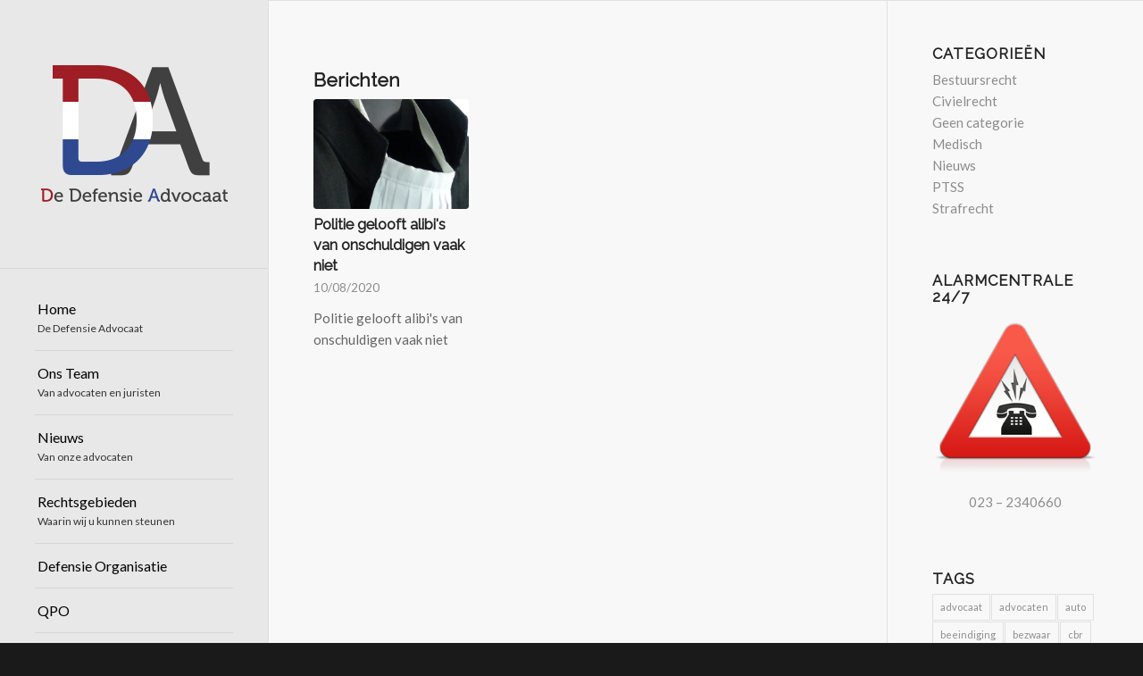

--- FILE ---
content_type: text/html; charset=UTF-8
request_url: https://defensieadvocaat.nl/tag/veroordeling/
body_size: 13429
content:
<!DOCTYPE html>
<html lang="nl-NL" class="html_stretched responsive av-preloader-disabled av-default-lightbox  html_header_left html_header_sidebar html_logo_left html_menu_right html_slim html_disabled html_mobile_menu_phone html_header_searchicon html_content_align_center html_av-overlay-side html_av-overlay-side-classic html_av-submenu-noclone html_entry_id_1968 av-no-preview html_text_menu_active ">
<head>
<meta charset="UTF-8" />


<!-- mobile setting -->
<meta name="viewport" content="width=device-width, initial-scale=1, maximum-scale=1">

<!-- Scripts/CSS and wp_head hook -->
<meta name='robots' content='index, follow, max-image-preview:large, max-snippet:-1, max-video-preview:-1' />

	<!-- This site is optimized with the Yoast SEO plugin v21.2 - https://yoast.com/wordpress/plugins/seo/ -->
	<title>veroordeling Archieven - De Defensie Advocaat</title>
	<link rel="canonical" href="https://defensieadvocaat.nl/tag/veroordeling/" />
	<meta property="og:locale" content="nl_NL" />
	<meta property="og:type" content="article" />
	<meta property="og:title" content="veroordeling Archieven - De Defensie Advocaat" />
	<meta property="og:url" content="https://defensieadvocaat.nl/tag/veroordeling/" />
	<meta property="og:site_name" content="De Defensie Advocaat" />
	<script type="application/ld+json" class="yoast-schema-graph">{"@context":"https://schema.org","@graph":[{"@type":"CollectionPage","@id":"https://defensieadvocaat.nl/tag/veroordeling/","url":"https://defensieadvocaat.nl/tag/veroordeling/","name":"veroordeling Archieven - De Defensie Advocaat","isPartOf":{"@id":"https://defensieadvocaat.nl/#website"},"primaryImageOfPage":{"@id":"https://defensieadvocaat.nl/tag/veroordeling/#primaryimage"},"image":{"@id":"https://defensieadvocaat.nl/tag/veroordeling/#primaryimage"},"thumbnailUrl":"https://defensieadvocaat.nl/wp-content/uploads/civiel_banner.png","breadcrumb":{"@id":"https://defensieadvocaat.nl/tag/veroordeling/#breadcrumb"},"inLanguage":"nl-NL"},{"@type":"ImageObject","inLanguage":"nl-NL","@id":"https://defensieadvocaat.nl/tag/veroordeling/#primaryimage","url":"https://defensieadvocaat.nl/wp-content/uploads/civiel_banner.png","contentUrl":"https://defensieadvocaat.nl/wp-content/uploads/civiel_banner.png","width":958,"height":350},{"@type":"BreadcrumbList","@id":"https://defensieadvocaat.nl/tag/veroordeling/#breadcrumb","itemListElement":[{"@type":"ListItem","position":1,"name":"Home","item":"https://defensieadvocaat.nl/"},{"@type":"ListItem","position":2,"name":"veroordeling"}]},{"@type":"WebSite","@id":"https://defensieadvocaat.nl/#website","url":"https://defensieadvocaat.nl/","name":"De Defensie Advocaat","description":"24/7 rechts­bi­j­s­tand | 023 – 2340660","potentialAction":[{"@type":"SearchAction","target":{"@type":"EntryPoint","urlTemplate":"https://defensieadvocaat.nl/?s={search_term_string}"},"query-input":"required name=search_term_string"}],"inLanguage":"nl-NL"}]}</script>
	<!-- / Yoast SEO plugin. -->


<link rel='dns-prefetch' href='//www.google.com' />
<link rel="alternate" type="application/rss+xml" title="De Defensie Advocaat &raquo; feed" href="https://defensieadvocaat.nl/feed/" />
<link rel="alternate" type="application/rss+xml" title="De Defensie Advocaat &raquo; reactiesfeed" href="https://defensieadvocaat.nl/comments/feed/" />
<link rel="alternate" type="application/rss+xml" title="De Defensie Advocaat &raquo; veroordeling tagfeed" href="https://defensieadvocaat.nl/tag/veroordeling/feed/" />

<!-- google webfont font replacement -->
<link rel='stylesheet' id='avia-google-webfont' href='//fonts.googleapis.com/css?family=Raleway%7CLato:300,400,700' type='text/css' media='all'/> 
<script type="text/javascript">
window._wpemojiSettings = {"baseUrl":"https:\/\/s.w.org\/images\/core\/emoji\/14.0.0\/72x72\/","ext":".png","svgUrl":"https:\/\/s.w.org\/images\/core\/emoji\/14.0.0\/svg\/","svgExt":".svg","source":{"concatemoji":"https:\/\/defensieadvocaat.nl\/wp-includes\/js\/wp-emoji-release.min.js?ver=6.3.7"}};
/*! This file is auto-generated */
!function(i,n){var o,s,e;function c(e){try{var t={supportTests:e,timestamp:(new Date).valueOf()};sessionStorage.setItem(o,JSON.stringify(t))}catch(e){}}function p(e,t,n){e.clearRect(0,0,e.canvas.width,e.canvas.height),e.fillText(t,0,0);var t=new Uint32Array(e.getImageData(0,0,e.canvas.width,e.canvas.height).data),r=(e.clearRect(0,0,e.canvas.width,e.canvas.height),e.fillText(n,0,0),new Uint32Array(e.getImageData(0,0,e.canvas.width,e.canvas.height).data));return t.every(function(e,t){return e===r[t]})}function u(e,t,n){switch(t){case"flag":return n(e,"\ud83c\udff3\ufe0f\u200d\u26a7\ufe0f","\ud83c\udff3\ufe0f\u200b\u26a7\ufe0f")?!1:!n(e,"\ud83c\uddfa\ud83c\uddf3","\ud83c\uddfa\u200b\ud83c\uddf3")&&!n(e,"\ud83c\udff4\udb40\udc67\udb40\udc62\udb40\udc65\udb40\udc6e\udb40\udc67\udb40\udc7f","\ud83c\udff4\u200b\udb40\udc67\u200b\udb40\udc62\u200b\udb40\udc65\u200b\udb40\udc6e\u200b\udb40\udc67\u200b\udb40\udc7f");case"emoji":return!n(e,"\ud83e\udef1\ud83c\udffb\u200d\ud83e\udef2\ud83c\udfff","\ud83e\udef1\ud83c\udffb\u200b\ud83e\udef2\ud83c\udfff")}return!1}function f(e,t,n){var r="undefined"!=typeof WorkerGlobalScope&&self instanceof WorkerGlobalScope?new OffscreenCanvas(300,150):i.createElement("canvas"),a=r.getContext("2d",{willReadFrequently:!0}),o=(a.textBaseline="top",a.font="600 32px Arial",{});return e.forEach(function(e){o[e]=t(a,e,n)}),o}function t(e){var t=i.createElement("script");t.src=e,t.defer=!0,i.head.appendChild(t)}"undefined"!=typeof Promise&&(o="wpEmojiSettingsSupports",s=["flag","emoji"],n.supports={everything:!0,everythingExceptFlag:!0},e=new Promise(function(e){i.addEventListener("DOMContentLoaded",e,{once:!0})}),new Promise(function(t){var n=function(){try{var e=JSON.parse(sessionStorage.getItem(o));if("object"==typeof e&&"number"==typeof e.timestamp&&(new Date).valueOf()<e.timestamp+604800&&"object"==typeof e.supportTests)return e.supportTests}catch(e){}return null}();if(!n){if("undefined"!=typeof Worker&&"undefined"!=typeof OffscreenCanvas&&"undefined"!=typeof URL&&URL.createObjectURL&&"undefined"!=typeof Blob)try{var e="postMessage("+f.toString()+"("+[JSON.stringify(s),u.toString(),p.toString()].join(",")+"));",r=new Blob([e],{type:"text/javascript"}),a=new Worker(URL.createObjectURL(r),{name:"wpTestEmojiSupports"});return void(a.onmessage=function(e){c(n=e.data),a.terminate(),t(n)})}catch(e){}c(n=f(s,u,p))}t(n)}).then(function(e){for(var t in e)n.supports[t]=e[t],n.supports.everything=n.supports.everything&&n.supports[t],"flag"!==t&&(n.supports.everythingExceptFlag=n.supports.everythingExceptFlag&&n.supports[t]);n.supports.everythingExceptFlag=n.supports.everythingExceptFlag&&!n.supports.flag,n.DOMReady=!1,n.readyCallback=function(){n.DOMReady=!0}}).then(function(){return e}).then(function(){var e;n.supports.everything||(n.readyCallback(),(e=n.source||{}).concatemoji?t(e.concatemoji):e.wpemoji&&e.twemoji&&(t(e.twemoji),t(e.wpemoji)))}))}((window,document),window._wpemojiSettings);
</script>
<style type="text/css">
img.wp-smiley,
img.emoji {
	display: inline !important;
	border: none !important;
	box-shadow: none !important;
	height: 1em !important;
	width: 1em !important;
	margin: 0 0.07em !important;
	vertical-align: -0.1em !important;
	background: none !important;
	padding: 0 !important;
}
</style>
	<link rel='stylesheet' id='wp-block-library-css' href='https://defensieadvocaat.nl/wp-includes/css/dist/block-library/style.min.css?ver=6.3.7' type='text/css' media='all' />
<style id='classic-theme-styles-inline-css' type='text/css'>
/*! This file is auto-generated */
.wp-block-button__link{color:#fff;background-color:#32373c;border-radius:9999px;box-shadow:none;text-decoration:none;padding:calc(.667em + 2px) calc(1.333em + 2px);font-size:1.125em}.wp-block-file__button{background:#32373c;color:#fff;text-decoration:none}
</style>
<style id='global-styles-inline-css' type='text/css'>
body{--wp--preset--color--black: #000000;--wp--preset--color--cyan-bluish-gray: #abb8c3;--wp--preset--color--white: #ffffff;--wp--preset--color--pale-pink: #f78da7;--wp--preset--color--vivid-red: #cf2e2e;--wp--preset--color--luminous-vivid-orange: #ff6900;--wp--preset--color--luminous-vivid-amber: #fcb900;--wp--preset--color--light-green-cyan: #7bdcb5;--wp--preset--color--vivid-green-cyan: #00d084;--wp--preset--color--pale-cyan-blue: #8ed1fc;--wp--preset--color--vivid-cyan-blue: #0693e3;--wp--preset--color--vivid-purple: #9b51e0;--wp--preset--gradient--vivid-cyan-blue-to-vivid-purple: linear-gradient(135deg,rgba(6,147,227,1) 0%,rgb(155,81,224) 100%);--wp--preset--gradient--light-green-cyan-to-vivid-green-cyan: linear-gradient(135deg,rgb(122,220,180) 0%,rgb(0,208,130) 100%);--wp--preset--gradient--luminous-vivid-amber-to-luminous-vivid-orange: linear-gradient(135deg,rgba(252,185,0,1) 0%,rgba(255,105,0,1) 100%);--wp--preset--gradient--luminous-vivid-orange-to-vivid-red: linear-gradient(135deg,rgba(255,105,0,1) 0%,rgb(207,46,46) 100%);--wp--preset--gradient--very-light-gray-to-cyan-bluish-gray: linear-gradient(135deg,rgb(238,238,238) 0%,rgb(169,184,195) 100%);--wp--preset--gradient--cool-to-warm-spectrum: linear-gradient(135deg,rgb(74,234,220) 0%,rgb(151,120,209) 20%,rgb(207,42,186) 40%,rgb(238,44,130) 60%,rgb(251,105,98) 80%,rgb(254,248,76) 100%);--wp--preset--gradient--blush-light-purple: linear-gradient(135deg,rgb(255,206,236) 0%,rgb(152,150,240) 100%);--wp--preset--gradient--blush-bordeaux: linear-gradient(135deg,rgb(254,205,165) 0%,rgb(254,45,45) 50%,rgb(107,0,62) 100%);--wp--preset--gradient--luminous-dusk: linear-gradient(135deg,rgb(255,203,112) 0%,rgb(199,81,192) 50%,rgb(65,88,208) 100%);--wp--preset--gradient--pale-ocean: linear-gradient(135deg,rgb(255,245,203) 0%,rgb(182,227,212) 50%,rgb(51,167,181) 100%);--wp--preset--gradient--electric-grass: linear-gradient(135deg,rgb(202,248,128) 0%,rgb(113,206,126) 100%);--wp--preset--gradient--midnight: linear-gradient(135deg,rgb(2,3,129) 0%,rgb(40,116,252) 100%);--wp--preset--font-size--small: 13px;--wp--preset--font-size--medium: 20px;--wp--preset--font-size--large: 36px;--wp--preset--font-size--x-large: 42px;--wp--preset--spacing--20: 0.44rem;--wp--preset--spacing--30: 0.67rem;--wp--preset--spacing--40: 1rem;--wp--preset--spacing--50: 1.5rem;--wp--preset--spacing--60: 2.25rem;--wp--preset--spacing--70: 3.38rem;--wp--preset--spacing--80: 5.06rem;--wp--preset--shadow--natural: 6px 6px 9px rgba(0, 0, 0, 0.2);--wp--preset--shadow--deep: 12px 12px 50px rgba(0, 0, 0, 0.4);--wp--preset--shadow--sharp: 6px 6px 0px rgba(0, 0, 0, 0.2);--wp--preset--shadow--outlined: 6px 6px 0px -3px rgba(255, 255, 255, 1), 6px 6px rgba(0, 0, 0, 1);--wp--preset--shadow--crisp: 6px 6px 0px rgba(0, 0, 0, 1);}:where(.is-layout-flex){gap: 0.5em;}:where(.is-layout-grid){gap: 0.5em;}body .is-layout-flow > .alignleft{float: left;margin-inline-start: 0;margin-inline-end: 2em;}body .is-layout-flow > .alignright{float: right;margin-inline-start: 2em;margin-inline-end: 0;}body .is-layout-flow > .aligncenter{margin-left: auto !important;margin-right: auto !important;}body .is-layout-constrained > .alignleft{float: left;margin-inline-start: 0;margin-inline-end: 2em;}body .is-layout-constrained > .alignright{float: right;margin-inline-start: 2em;margin-inline-end: 0;}body .is-layout-constrained > .aligncenter{margin-left: auto !important;margin-right: auto !important;}body .is-layout-constrained > :where(:not(.alignleft):not(.alignright):not(.alignfull)){max-width: var(--wp--style--global--content-size);margin-left: auto !important;margin-right: auto !important;}body .is-layout-constrained > .alignwide{max-width: var(--wp--style--global--wide-size);}body .is-layout-flex{display: flex;}body .is-layout-flex{flex-wrap: wrap;align-items: center;}body .is-layout-flex > *{margin: 0;}body .is-layout-grid{display: grid;}body .is-layout-grid > *{margin: 0;}:where(.wp-block-columns.is-layout-flex){gap: 2em;}:where(.wp-block-columns.is-layout-grid){gap: 2em;}:where(.wp-block-post-template.is-layout-flex){gap: 1.25em;}:where(.wp-block-post-template.is-layout-grid){gap: 1.25em;}.has-black-color{color: var(--wp--preset--color--black) !important;}.has-cyan-bluish-gray-color{color: var(--wp--preset--color--cyan-bluish-gray) !important;}.has-white-color{color: var(--wp--preset--color--white) !important;}.has-pale-pink-color{color: var(--wp--preset--color--pale-pink) !important;}.has-vivid-red-color{color: var(--wp--preset--color--vivid-red) !important;}.has-luminous-vivid-orange-color{color: var(--wp--preset--color--luminous-vivid-orange) !important;}.has-luminous-vivid-amber-color{color: var(--wp--preset--color--luminous-vivid-amber) !important;}.has-light-green-cyan-color{color: var(--wp--preset--color--light-green-cyan) !important;}.has-vivid-green-cyan-color{color: var(--wp--preset--color--vivid-green-cyan) !important;}.has-pale-cyan-blue-color{color: var(--wp--preset--color--pale-cyan-blue) !important;}.has-vivid-cyan-blue-color{color: var(--wp--preset--color--vivid-cyan-blue) !important;}.has-vivid-purple-color{color: var(--wp--preset--color--vivid-purple) !important;}.has-black-background-color{background-color: var(--wp--preset--color--black) !important;}.has-cyan-bluish-gray-background-color{background-color: var(--wp--preset--color--cyan-bluish-gray) !important;}.has-white-background-color{background-color: var(--wp--preset--color--white) !important;}.has-pale-pink-background-color{background-color: var(--wp--preset--color--pale-pink) !important;}.has-vivid-red-background-color{background-color: var(--wp--preset--color--vivid-red) !important;}.has-luminous-vivid-orange-background-color{background-color: var(--wp--preset--color--luminous-vivid-orange) !important;}.has-luminous-vivid-amber-background-color{background-color: var(--wp--preset--color--luminous-vivid-amber) !important;}.has-light-green-cyan-background-color{background-color: var(--wp--preset--color--light-green-cyan) !important;}.has-vivid-green-cyan-background-color{background-color: var(--wp--preset--color--vivid-green-cyan) !important;}.has-pale-cyan-blue-background-color{background-color: var(--wp--preset--color--pale-cyan-blue) !important;}.has-vivid-cyan-blue-background-color{background-color: var(--wp--preset--color--vivid-cyan-blue) !important;}.has-vivid-purple-background-color{background-color: var(--wp--preset--color--vivid-purple) !important;}.has-black-border-color{border-color: var(--wp--preset--color--black) !important;}.has-cyan-bluish-gray-border-color{border-color: var(--wp--preset--color--cyan-bluish-gray) !important;}.has-white-border-color{border-color: var(--wp--preset--color--white) !important;}.has-pale-pink-border-color{border-color: var(--wp--preset--color--pale-pink) !important;}.has-vivid-red-border-color{border-color: var(--wp--preset--color--vivid-red) !important;}.has-luminous-vivid-orange-border-color{border-color: var(--wp--preset--color--luminous-vivid-orange) !important;}.has-luminous-vivid-amber-border-color{border-color: var(--wp--preset--color--luminous-vivid-amber) !important;}.has-light-green-cyan-border-color{border-color: var(--wp--preset--color--light-green-cyan) !important;}.has-vivid-green-cyan-border-color{border-color: var(--wp--preset--color--vivid-green-cyan) !important;}.has-pale-cyan-blue-border-color{border-color: var(--wp--preset--color--pale-cyan-blue) !important;}.has-vivid-cyan-blue-border-color{border-color: var(--wp--preset--color--vivid-cyan-blue) !important;}.has-vivid-purple-border-color{border-color: var(--wp--preset--color--vivid-purple) !important;}.has-vivid-cyan-blue-to-vivid-purple-gradient-background{background: var(--wp--preset--gradient--vivid-cyan-blue-to-vivid-purple) !important;}.has-light-green-cyan-to-vivid-green-cyan-gradient-background{background: var(--wp--preset--gradient--light-green-cyan-to-vivid-green-cyan) !important;}.has-luminous-vivid-amber-to-luminous-vivid-orange-gradient-background{background: var(--wp--preset--gradient--luminous-vivid-amber-to-luminous-vivid-orange) !important;}.has-luminous-vivid-orange-to-vivid-red-gradient-background{background: var(--wp--preset--gradient--luminous-vivid-orange-to-vivid-red) !important;}.has-very-light-gray-to-cyan-bluish-gray-gradient-background{background: var(--wp--preset--gradient--very-light-gray-to-cyan-bluish-gray) !important;}.has-cool-to-warm-spectrum-gradient-background{background: var(--wp--preset--gradient--cool-to-warm-spectrum) !important;}.has-blush-light-purple-gradient-background{background: var(--wp--preset--gradient--blush-light-purple) !important;}.has-blush-bordeaux-gradient-background{background: var(--wp--preset--gradient--blush-bordeaux) !important;}.has-luminous-dusk-gradient-background{background: var(--wp--preset--gradient--luminous-dusk) !important;}.has-pale-ocean-gradient-background{background: var(--wp--preset--gradient--pale-ocean) !important;}.has-electric-grass-gradient-background{background: var(--wp--preset--gradient--electric-grass) !important;}.has-midnight-gradient-background{background: var(--wp--preset--gradient--midnight) !important;}.has-small-font-size{font-size: var(--wp--preset--font-size--small) !important;}.has-medium-font-size{font-size: var(--wp--preset--font-size--medium) !important;}.has-large-font-size{font-size: var(--wp--preset--font-size--large) !important;}.has-x-large-font-size{font-size: var(--wp--preset--font-size--x-large) !important;}
.wp-block-navigation a:where(:not(.wp-element-button)){color: inherit;}
:where(.wp-block-post-template.is-layout-flex){gap: 1.25em;}:where(.wp-block-post-template.is-layout-grid){gap: 1.25em;}
:where(.wp-block-columns.is-layout-flex){gap: 2em;}:where(.wp-block-columns.is-layout-grid){gap: 2em;}
.wp-block-pullquote{font-size: 1.5em;line-height: 1.6;}
</style>
<link rel='stylesheet' id='contact-form-7-css' href='https://defensieadvocaat.nl/wp-content/plugins/contact-form-7/includes/css/styles.css?ver=5.8' type='text/css' media='all' />
<link rel='stylesheet' id='wpa-css-css' href='https://defensieadvocaat.nl/wp-content/plugins/honeypot/includes/css/wpa.css?ver=2.1.5' type='text/css' media='all' />
<link rel='stylesheet' id='rs-plugin-settings-css' href='https://defensieadvocaat.nl/wp-content/plugins/revslider/public/assets/css/settings.css?ver=5.4.1' type='text/css' media='all' />
<style id='rs-plugin-settings-inline-css' type='text/css'>
#rs-demo-id {}
</style>
<link rel='stylesheet' id='avia-grid-css' href='https://defensieadvocaat.nl/wp-content/themes/enfold/css/grid.css?ver=4.1' type='text/css' media='all' />
<link rel='stylesheet' id='avia-base-css' href='https://defensieadvocaat.nl/wp-content/themes/enfold/css/base.css?ver=4.1' type='text/css' media='all' />
<link rel='stylesheet' id='avia-layout-css' href='https://defensieadvocaat.nl/wp-content/themes/enfold/css/layout.css?ver=4.1' type='text/css' media='all' />
<link rel='stylesheet' id='avia-scs-css' href='https://defensieadvocaat.nl/wp-content/themes/enfold/css/shortcodes.css?ver=4.1' type='text/css' media='all' />
<link rel='stylesheet' id='avia-popup-css-css' href='https://defensieadvocaat.nl/wp-content/themes/enfold/js/aviapopup/magnific-popup.css?ver=4.1' type='text/css' media='screen' />
<link rel='stylesheet' id='avia-media-css' href='https://defensieadvocaat.nl/wp-content/themes/enfold/js/mediaelement/skin-1/mediaelementplayer.css?ver=4.1' type='text/css' media='screen' />
<link rel='stylesheet' id='avia-print-css' href='https://defensieadvocaat.nl/wp-content/themes/enfold/css/print.css?ver=4.1' type='text/css' media='print' />
<link rel='stylesheet' id='avia-dynamic-css' href='https://defensieadvocaat.nl/wp-content/uploads/dynamic_avia/enfold_child.css?ver=5c939c7840f7f' type='text/css' media='all' />
<link rel='stylesheet' id='avia-custom-css' href='https://defensieadvocaat.nl/wp-content/themes/enfold/css/custom.css?ver=4.1' type='text/css' media='all' />
<link rel='stylesheet' id='avia-style-css' href='https://defensieadvocaat.nl/wp-content/themes/enfold-child/style.css?ver=4.1' type='text/css' media='all' />
<script type='text/javascript' src='https://defensieadvocaat.nl/wp-includes/js/jquery/jquery.min.js?ver=3.7.0' id='jquery-core-js'></script>
<script type='text/javascript' src='https://defensieadvocaat.nl/wp-includes/js/jquery/jquery-migrate.min.js?ver=3.4.1' id='jquery-migrate-js'></script>
<script type='text/javascript' src='https://defensieadvocaat.nl/wp-content/plugins/revslider/public/assets/js/jquery.themepunch.tools.min.js?ver=5.4.1' id='tp-tools-js'></script>
<script type='text/javascript' src='https://defensieadvocaat.nl/wp-content/plugins/revslider/public/assets/js/jquery.themepunch.revolution.min.js?ver=5.4.1' id='revmin-js'></script>
<script type='text/javascript' src='https://defensieadvocaat.nl/wp-content/themes/enfold/js/avia-compat.js?ver=4.1' id='avia-compat-js'></script>
<link rel="https://api.w.org/" href="https://defensieadvocaat.nl/wp-json/" /><link rel="alternate" type="application/json" href="https://defensieadvocaat.nl/wp-json/wp/v2/tags/210" /><link rel="EditURI" type="application/rsd+xml" title="RSD" href="https://defensieadvocaat.nl/xmlrpc.php?rsd" />
<meta name="generator" content="WordPress 6.3.7" />
<meta http-equiv="Content-type" content="text/html; charset=utf-8" /><link rel="profile" href="http://gmpg.org/xfn/11" />
<link rel="alternate" type="application/rss+xml" title="De Defensie Advocaat RSS2 Feed" href="https://defensieadvocaat.nl/feed/" />
<link rel="pingback" href="https://defensieadvocaat.nl/xmlrpc.php" />
<!--[if lt IE 9]><script src="https://defensieadvocaat.nl/wp-content/themes/enfold/js/html5shiv.js"></script><![endif]-->
<link rel="icon" href="https://defensieadvocaat.nl/wp-content/uploads/favicon.ico" type="image/x-icon">
<meta name="generator" content="Powered by Slider Revolution 5.4.1 - responsive, Mobile-Friendly Slider Plugin for WordPress with comfortable drag and drop interface." />


<!--
Debugging Info for Theme support: 

Theme: Enfold
Version: 4.1.2
Installed: enfold
AviaFramework Version: 4.6
AviaBuilder Version: 0.9.5
- - - - - - - - - - -
ChildTheme: Enfold Child
ChildTheme Version: 1.0
ChildTheme Installed: enfold

ML:512-PU:19-PLA:14
WP:6.3.7
Updates: disabled
-->

<style type='text/css'>
@font-face {font-family: 'entypo-fontello'; font-weight: normal; font-style: normal;
src: url('https://defensieadvocaat.nl/wp-content/themes/enfold/config-templatebuilder/avia-template-builder/assets/fonts/entypo-fontello.eot?v=3');
src: url('https://defensieadvocaat.nl/wp-content/themes/enfold/config-templatebuilder/avia-template-builder/assets/fonts/entypo-fontello.eot?v=3#iefix') format('embedded-opentype'), 
url('https://defensieadvocaat.nl/wp-content/themes/enfold/config-templatebuilder/avia-template-builder/assets/fonts/entypo-fontello.woff?v=3') format('woff'), 
url('https://defensieadvocaat.nl/wp-content/themes/enfold/config-templatebuilder/avia-template-builder/assets/fonts/entypo-fontello.ttf?v=3') format('truetype'), 
url('https://defensieadvocaat.nl/wp-content/themes/enfold/config-templatebuilder/avia-template-builder/assets/fonts/entypo-fontello.svg?v=3#entypo-fontello') format('svg');
} #top .avia-font-entypo-fontello, body .avia-font-entypo-fontello, html body [data-av_iconfont='entypo-fontello']:before{ font-family: 'entypo-fontello'; }
</style>
</head>




<body id="top" class="archive tag tag-veroordeling tag-210 stretched raleway lato " itemscope="itemscope" itemtype="https://schema.org/WebPage" >

	
	<div id='wrap_all'>

	
<header id='header' class='all_colors header_color light_bg_color  av_header_left av_header_sidebar av_conditional_sticky'  role="banner" itemscope="itemscope" itemtype="https://schema.org/WPHeader" >

		<div  id='header_main' class='container_wrap container_wrap_logo'>
	
        <div class='container av-logo-container'><div class='inner-container'><span class='logo'><a href='https://defensieadvocaat.nl/'><img height='100' width='300' src='https://defensieadvocaat.nl/wp-content/uploads/De-Defensie-Advocaat-Logo-2.png' alt='De Defensie Advocaat' /></a></span><nav class='main_menu' data-selectname='Selecteer een pagina'  role="navigation" itemscope="itemscope" itemtype="https://schema.org/SiteNavigationElement" ><div class="avia-menu av-main-nav-wrap"><ul id="avia-menu" class="menu av-main-nav"><li id="menu-item-104" class="menu-item menu-item-type-post_type menu-item-object-page menu-item-home menu-item-top-level menu-item-top-level-1"><a title="De beste verdediging voor de militair" href="https://defensieadvocaat.nl/" itemprop="url"><span class="avia-bullet"></span><span class="avia-menu-text">Home</span><span class="avia-menu-subtext">De Defensie Advocaat</span><span class="avia-menu-fx"><span class="avia-arrow-wrap"><span class="avia-arrow"></span></span></span></a></li>
<li id="menu-item-1429" class="menu-item menu-item-type-custom menu-item-object-custom menu-item-home menu-item-top-level menu-item-top-level-2"><a href="https://defensieadvocaat.nl/#team" itemprop="url"><span class="avia-bullet"></span><span class="avia-menu-text">Ons Team</span><span class="avia-menu-subtext">Van advocaten en juristen</span><span class="avia-menu-fx"><span class="avia-arrow-wrap"><span class="avia-arrow"></span></span></span></a></li>
<li id="menu-item-1430" class="menu-item menu-item-type-custom menu-item-object-custom menu-item-home menu-item-top-level menu-item-top-level-3"><a href="https://defensieadvocaat.nl/#berichten" itemprop="url"><span class="avia-bullet"></span><span class="avia-menu-text">Nieuws</span><span class="avia-menu-subtext">Van onze advocaten</span><span class="avia-menu-fx"><span class="avia-arrow-wrap"><span class="avia-arrow"></span></span></span></a></li>
<li id="menu-item-1546" class="menu-item menu-item-type-post_type menu-item-object-page menu-item-has-children menu-item-mega-parent  menu-item-top-level menu-item-top-level-4"><a href="https://defensieadvocaat.nl/rechtsgebieden/" itemprop="url"><span class="avia-bullet"></span><span class="avia-menu-text">Rechtsgebieden</span><span class="avia-menu-subtext">Waarin wij u kunnen steunen</span><span class="avia-menu-fx"><span class="avia-arrow-wrap"><span class="avia-arrow"></span></span></span></a>
<div class='avia_mega_div avia_mega2 six units'>

<ul class="sub-menu">
	<li id="menu-item-1557" class="menu-item menu-item-type-custom menu-item-object-custom menu-item-has-children avia_mega_menu_columns_2 three units  avia_mega_menu_columns_first">
	<ul class="sub-menu">
		<li id="menu-item-1552" class="menu-item menu-item-type-post_type menu-item-object-page"><a href="https://defensieadvocaat.nl/rechtsgebieden/arbeidsrecht/" itemprop="url"><span class="avia-bullet"></span><span class="avia-menu-text">Arbeidsrecht</span></a></li>
		<li id="menu-item-1556" class="menu-item menu-item-type-post_type menu-item-object-page"><a href="https://defensieadvocaat.nl/rechtsgebieden/letselschade/" itemprop="url"><span class="avia-bullet"></span><span class="avia-menu-text">Letselschade</span></a></li>
		<li id="menu-item-1554" class="menu-item menu-item-type-post_type menu-item-object-page"><a href="https://defensieadvocaat.nl/rechtsgebieden/bestuursrecht/" itemprop="url"><span class="avia-bullet"></span><span class="avia-menu-text">Bestuursrecht</span></a></li>
		<li id="menu-item-1555" class="menu-item menu-item-type-post_type menu-item-object-page"><a href="https://defensieadvocaat.nl/rechtsgebieden/strafrecht/" itemprop="url"><span class="avia-bullet"></span><span class="avia-menu-text">Strafrecht</span></a></li>
		<li id="menu-item-1553" class="menu-item menu-item-type-post_type menu-item-object-page"><a href="https://defensieadvocaat.nl/rechtsgebieden/civielrecht/" itemprop="url"><span class="avia-bullet"></span><span class="avia-menu-text">Civielrecht</span></a></li>
	</ul>
</li>
	<li id="menu-item-1558" class="menu-item menu-item-type-custom menu-item-object-custom menu-item-has-children avia_mega_menu_columns_2 three units avia_mega_menu_columns_last">
	<ul class="sub-menu">
		<li id="menu-item-1550" class="menu-item menu-item-type-post_type menu-item-object-page"><a href="https://defensieadvocaat.nl/rechtsgebieden/huurrecht/" itemprop="url"><span class="avia-bullet"></span><span class="avia-menu-text">Huurrecht</span></a></li>
		<li id="menu-item-1551" class="menu-item menu-item-type-post_type menu-item-object-page"><a href="https://defensieadvocaat.nl/rechtsgebieden/erfrecht/" itemprop="url"><span class="avia-bullet"></span><span class="avia-menu-text">Erfrecht</span></a></li>
		<li id="menu-item-1549" class="menu-item menu-item-type-post_type menu-item-object-page"><a href="https://defensieadvocaat.nl/rechtsgebieden/sociale-zekerheidsrecht/" itemprop="url"><span class="avia-bullet"></span><span class="avia-menu-text">Sociaal Zekerheidsrecht</span></a></li>
		<li id="menu-item-1548" class="menu-item menu-item-type-post_type menu-item-object-page"><a href="https://defensieadvocaat.nl/rechtsgebieden/personen-en-familierecht/" itemprop="url"><span class="avia-bullet"></span><span class="avia-menu-text">Personen- en familierecht</span></a></li>
		<li id="menu-item-1547" class="menu-item menu-item-type-post_type menu-item-object-page"><a href="https://defensieadvocaat.nl/rechtsgebieden/insolventierecht-faillissementsrecht/" itemprop="url"><span class="avia-bullet"></span><span class="avia-menu-text">Insolventierecht (faillissementsrecht)</span></a></li>
	</ul>
</li>
</ul>

</div>
</li>
<li id="menu-item-254" class="menu-item menu-item-type-post_type menu-item-object-page menu-item-has-children menu-item-top-level menu-item-top-level-5"><a href="https://defensieadvocaat.nl/defensie-organisatie/" itemprop="url"><span class="avia-bullet"></span><span class="avia-menu-text">Defensie Organisatie</span><span class="avia-menu-fx"><span class="avia-arrow-wrap"><span class="avia-arrow"></span></span></span></a>


<ul class="sub-menu">
	<li id="menu-item-468" class="menu-item menu-item-type-post_type menu-item-object-page menu-item-has-children"><a href="https://defensieadvocaat.nl/igk/" itemprop="url"><span class="avia-bullet"></span><span class="avia-menu-text">Inspecteur-Generaal Krijgsmacht</span></a>
	<ul class="sub-menu">
		<li id="menu-item-1643" class="menu-item menu-item-type-post_type menu-item-object-page"><a href="https://defensieadvocaat.nl/defensie-organisatie/%e2%80%8bde-stichting-weerden-poelman-fonds/" itemprop="url"><span class="avia-bullet"></span><span class="avia-menu-text">​De Stichting het van Weerden Poelman Fonds</span></a></li>
	</ul>
</li>
	<li id="menu-item-469" class="menu-item menu-item-type-post_type menu-item-object-page menu-item-has-children"><a href="https://defensieadvocaat.nl/img/" itemprop="url"><span class="avia-bullet"></span><span class="avia-menu-text">Inspectie Militaire Gezondheidszorg</span></a>
	<ul class="sub-menu">
		<li id="menu-item-563" class="menu-item menu-item-type-post_type menu-item-object-page"><a href="https://defensieadvocaat.nl/diensten-geestelijke-verzorging-dgv/" itemprop="url"><span class="avia-bullet"></span><span class="avia-menu-text">Diensten Geestelijke Verzorging (DGV/GEVO)</span></a></li>
		<li id="menu-item-1043" class="menu-item menu-item-type-post_type menu-item-object-page"><a href="https://defensieadvocaat.nl/vibu/" itemprop="url"><span class="avia-bullet"></span><span class="avia-menu-text">VIBU</span></a></li>
	</ul>
</li>
	<li id="menu-item-467" class="menu-item menu-item-type-post_type menu-item-object-page menu-item-has-children"><a href="https://defensieadvocaat.nl/veteranenplatform/" itemprop="url"><span class="avia-bullet"></span><span class="avia-menu-text">Veteranenplatform</span></a>
	<ul class="sub-menu">
		<li id="menu-item-925" class="menu-item menu-item-type-post_type menu-item-object-page"><a href="https://defensieadvocaat.nl/sinai-centrum-amstelveen/" itemprop="url"><span class="avia-bullet"></span><span class="avia-menu-text">Sinai Centrum Amstelveen</span></a></li>
	</ul>
</li>
</ul>
</li>
<li id="menu-item-920" class="menu-item menu-item-type-post_type menu-item-object-page menu-item-top-level menu-item-top-level-6"><a href="https://defensieadvocaat.nl/qpo/" itemprop="url"><span class="avia-bullet"></span><span class="avia-menu-text">QPO</span><span class="avia-menu-fx"><span class="avia-arrow-wrap"><span class="avia-arrow"></span></span></span></a></li>
<li id="menu-item-651" class="menu-item menu-item-type-post_type menu-item-object-page menu-item-has-children menu-item-top-level menu-item-top-level-7"><a href="https://defensieadvocaat.nl/militair-op-reis/" itemprop="url"><span class="avia-bullet"></span><span class="avia-menu-text">Militair op reis</span><span class="avia-menu-fx"><span class="avia-arrow-wrap"><span class="avia-arrow"></span></span></span></a>


<ul class="sub-menu">
	<li id="menu-item-652" class="menu-item menu-item-type-post_type menu-item-object-page"><a href="https://defensieadvocaat.nl/militair-op-reis/u-s-a/" itemprop="url"><span class="avia-bullet"></span><span class="avia-menu-text">U.S.A.</span></a></li>
	<li id="menu-item-660" class="menu-item menu-item-type-post_type menu-item-object-page menu-item-has-children"><a href="https://defensieadvocaat.nl/vafamil/" itemprop="url"><span class="avia-bullet"></span><span class="avia-menu-text">VAFAMIL Nederland</span></a>
	<ul class="sub-menu">
		<li id="menu-item-874" class="menu-item menu-item-type-post_type menu-item-object-page"><a href="https://defensieadvocaat.nl/militair-op-reis/camping-vafamil-overveen/" itemprop="url"><span class="avia-bullet"></span><span class="avia-menu-text">Camping Vafamil Overveen</span></a></li>
	</ul>
</li>
</ul>
</li>
<li id="menu-item-1431" class="menu-item menu-item-type-custom menu-item-object-custom menu-item-home menu-item-top-level menu-item-top-level-8"><a href="https://defensieadvocaat.nl/#contact" itemprop="url"><span class="avia-bullet"></span><span class="avia-menu-text">Contact</span><span class="avia-menu-subtext">24/7 ondersteuning</span><span class="avia-menu-fx"><span class="avia-arrow-wrap"><span class="avia-arrow"></span></span></span></a></li>
<li id="menu-item-102" class="menu-item menu-item-type-post_type menu-item-object-page menu-item-top-level menu-item-top-level-9"><a title="Disclaimer" href="https://defensieadvocaat.nl/disclaimer/" itemprop="url"><span class="avia-bullet"></span><span class="avia-menu-text">Disclaimer</span><span class="avia-menu-fx"><span class="avia-arrow-wrap"><span class="avia-arrow"></span></span></span></a></li>
<li class="av-burger-menu-main menu-item-avia-special ">
	        			<a href="#">
							<span class="av-hamburger av-hamburger--spin av-js-hamburger">
					        <span class="av-hamburger-box">
						          <span class="av-hamburger-inner"></span>
						          <strong>Menu</strong>
					        </span>
							</span>
						</a>
	        		   </li></ul></div></nav></div> </div> 	
		<!-- .testtest -->
					<div>			<div class="textwidget"><iframe src="https://www.youtube.com/embed/La9yXBaUET4" frameborder="0" allow="accelerometer; autoplay; encrypted-media; gyroscope; picture-in-picture" allowfullscreen></iframe>
</div>
		</div>	
		
		<!-- end container_wrap-->
		</div>

		
		<div class='header_bg'></div>

<!-- end header -->
</header>
		
	<div id='main' class='all_colors' data-scroll-offset='0'>

	
        <div class='container_wrap container_wrap_first main_color sidebar_right'>

            <div class='container template-blog '>

                <main class='content av-content-small alpha units'  role="main" itemprop="mainContentOfPage" itemscope="itemscope" itemtype="https://schema.org/Blog" >

                    <div class="category-term-description">
                                            </div>

                    <div class='entry-content-wrapper'><h3 class='post-title tag-page-post-type-title'>Berichten</h3><div  data-autoplay=''  data-interval='5'  data-animation='fade'  data-show_slide_delay='90'  class='avia-content-slider avia-content-grid-active avia-content-slider1 avia-content-slider-odd avia-builder-el-no-sibling '  itemscope="itemscope" itemtype="https://schema.org/Blog" ><div class='avia-content-slider-inner'><div class='slide-entry-wrap'><article class='slide-entry flex_column  post-entry post-entry-1968 slide-entry-overview slide-loop-1 slide-parity-odd  post-entry-last  av_one_third first real-thumbnail'  itemscope="itemscope" itemtype="https://schema.org/BlogPosting" itemprop="blogPost" ><a href='https://defensieadvocaat.nl/nieuws/alibi/' data-rel='slide-1' class='slide-image' title=''><img width="495" height="350" src="https://defensieadvocaat.nl/wp-content/uploads/civiel_banner-495x350.png" class="attachment-portfolio size-portfolio wp-post-image" alt="" decoding="async" fetchpriority="high" srcset="https://defensieadvocaat.nl/wp-content/uploads/civiel_banner-495x350.png 495w, https://defensieadvocaat.nl/wp-content/uploads/civiel_banner-260x185.png 260w" sizes="(max-width: 495px) 100vw, 495px" /></a><div class='slide-content'><header class="entry-content-header"><h3 class='slide-entry-title entry-title'  itemprop="headline" ><a href='https://defensieadvocaat.nl/nieuws/alibi/' title='Politie gelooft alibi&#039;s van onschuldigen vaak niet'>Politie gelooft alibi's van onschuldigen vaak niet</a></h3><span class="av-vertical-delimiter"></span></header><div class='slide-meta'><time class='slide-meta-time updated'  itemprop="datePublished" datetime="2020-08-10T08:55:16+01:00" >10/08/2020</time></div><div class='slide-entry-excerpt entry-content'  itemprop="text" >Politie gelooft alibi's van onschuldigen vaak niet</div></div><footer class="entry-footer"></footer><span class='hidden'>
			<span class='av-structured-data'  itemscope="itemscope" itemtype="https://schema.org/ImageObject"  itemprop='image'>
					   <span itemprop='url' >https://defensieadvocaat.nl/wp-content/uploads/civiel_banner.png</span>
					   <span itemprop='height' >350</span>
					   <span itemprop='width' >958</span>
				  </span><span class='av-structured-data'  itemprop="publisher" itemtype="https://schema.org/Organization" itemscope="itemscope" >
				<span itemprop='name'>H.J.G. Dudink</span>
				<span itemprop='logo' itemscope itemtype='http://schema.org/ImageObject'>
				   <span itemprop='url'>https://defensieadvocaat.nl/wp-content/uploads/De-Defensie-Advocaat-Logo-2.png</span>
				 </span>
			  </span><span class='av-structured-data'  itemprop="author" itemscope="itemscope" itemtype="https://schema.org/Person" ><span itemprop='name'>H.J.G. Dudink</span></span><span class='av-structured-data'  itemprop="datePublished" datetime="2020-08-10T08:55:16+01:00" >2020-08-10 08:55:16</span><span class='av-structured-data'  itemprop="dateModified" itemtype="https://schema.org/dateModified" >2020-08-10 08:55:16</span><span class='av-structured-data'  itemprop="mainEntityOfPage" itemtype="https://schema.org/mainEntityOfPage" ><span itemprop='name'>Politie gelooft alibi's van onschuldigen vaak niet</span></span></span></article></div></div></div></div>
                <!--end content-->
                </main>

                <aside class='sidebar sidebar_right  alpha units'  role="complementary" itemscope="itemscope" itemtype="https://schema.org/WPSideBar" ><div class='inner_sidebar extralight-border'><section id="categories-3" class="widget clearfix widget_categories"><h3 class="widgettitle">Categorieën</h3>
			<ul>
					<li class="cat-item cat-item-80"><a href="https://defensieadvocaat.nl/category/bestuursrecht/">Bestuursrecht</a>
</li>
	<li class="cat-item cat-item-81"><a href="https://defensieadvocaat.nl/category/civielrecht/">Civielrecht</a>
</li>
	<li class="cat-item cat-item-1"><a href="https://defensieadvocaat.nl/category/geen-categorie/">Geen categorie</a>
</li>
	<li class="cat-item cat-item-5"><a href="https://defensieadvocaat.nl/category/medisch/">Medisch</a>
</li>
	<li class="cat-item cat-item-125"><a href="https://defensieadvocaat.nl/category/nieuws/">Nieuws</a>
</li>
	<li class="cat-item cat-item-6"><a href="https://defensieadvocaat.nl/category/ptss/">PTSS</a>
</li>
	<li class="cat-item cat-item-79"><a href="https://defensieadvocaat.nl/category/strafrecht/">Strafrecht</a>
</li>
			</ul>

			<span class="seperator extralight-border"></span></section><section id="text-7" class="widget clearfix widget_text"><h3 class="widgettitle">Alarmcentrale 24/7</h3>			<div class="textwidget"><a target="_blank" href="http://juridischealarmcentrale.nl/" rel="noopener"><img width="260" height="236" alt="Defensie Advocaat 24/7" class="attachment-full aligncenter" style="max-width: 100%;" src="https://defensieadvocaat.nl/wp-content/uploads/bord-1-1.png"></a>
<p style="margin: 5px 0; text-align: center;">023 – 2340660</p></div>
		<span class="seperator extralight-border"></span></section><section id="tag_cloud-2" class="widget clearfix widget_tag_cloud"><h3 class="widgettitle">Tags</h3><div class="tagcloud"><a href="https://defensieadvocaat.nl/tag/advocaat/" class="tag-cloud-link tag-link-15 tag-link-position-1" style="font-size: 10.968197879859pt;" aria-label="advocaat (7 items)">advocaat</a>
<a href="https://defensieadvocaat.nl/tag/advocaten/" class="tag-cloud-link tag-link-19 tag-link-position-2" style="font-size: 9.9787985865724pt;" aria-label="advocaten (4 items)">advocaten</a>
<a href="https://defensieadvocaat.nl/tag/auto/" class="tag-cloud-link tag-link-22 tag-link-position-3" style="font-size: 8.8904593639576pt;" aria-label="auto (2 items)">auto</a>
<a href="https://defensieadvocaat.nl/tag/beeindiging/" class="tag-cloud-link tag-link-173 tag-link-position-4" style="font-size: 8pt;" aria-label="beeindiging (1 item)">beeindiging</a>
<a href="https://defensieadvocaat.nl/tag/bezwaar/" class="tag-cloud-link tag-link-108 tag-link-position-5" style="font-size: 8.8904593639576pt;" aria-label="bezwaar (2 items)">bezwaar</a>
<a href="https://defensieadvocaat.nl/tag/cbr/" class="tag-cloud-link tag-link-20 tag-link-position-6" style="font-size: 9.4840989399293pt;" aria-label="cbr (3 items)">cbr</a>
<a href="https://defensieadvocaat.nl/tag/co/" class="tag-cloud-link tag-link-174 tag-link-position-7" style="font-size: 8pt;" aria-label="Co (1 item)">Co</a>
<a href="https://defensieadvocaat.nl/tag/computer/" class="tag-cloud-link tag-link-141 tag-link-position-8" style="font-size: 8pt;" aria-label="computer (1 item)">computer</a>
<a href="https://defensieadvocaat.nl/tag/criminelen/" class="tag-cloud-link tag-link-199 tag-link-position-9" style="font-size: 8pt;" aria-label="criminelen (1 item)">criminelen</a>
<a href="https://defensieadvocaat.nl/tag/defensie/" class="tag-cloud-link tag-link-111 tag-link-position-10" style="font-size: 22pt;" aria-label="defensie (1.346 items)">defensie</a>
<a href="https://defensieadvocaat.nl/tag/dudink/" class="tag-cloud-link tag-link-27 tag-link-position-11" style="font-size: 10.720848056537pt;" aria-label="Dudink (6 items)">Dudink</a>
<a href="https://defensieadvocaat.nl/tag/hoger-beroep/" class="tag-cloud-link tag-link-170 tag-link-position-12" style="font-size: 8pt;" aria-label="hoger beroep (1 item)">hoger beroep</a>
<a href="https://defensieadvocaat.nl/tag/justitie/" class="tag-cloud-link tag-link-11 tag-link-position-13" style="font-size: 8.8904593639576pt;" aria-label="justitie (2 items)">justitie</a>
<a href="https://defensieadvocaat.nl/tag/kamp/" class="tag-cloud-link tag-link-175 tag-link-position-14" style="font-size: 8pt;" aria-label="Kamp (1 item)">Kamp</a>
<a href="https://defensieadvocaat.nl/tag/marechaussee/" class="tag-cloud-link tag-link-150 tag-link-position-15" style="font-size: 9.4840989399293pt;" aria-label="marechaussee (3 items)">marechaussee</a>
<a href="https://defensieadvocaat.nl/tag/marinier/" class="tag-cloud-link tag-link-105 tag-link-position-16" style="font-size: 9.4840989399293pt;" aria-label="marinier (3 items)">marinier</a>
<a href="https://defensieadvocaat.nl/tag/medisch/" class="tag-cloud-link tag-link-124 tag-link-position-17" style="font-size: 8.8904593639576pt;" aria-label="medisch (2 items)">medisch</a>
<a href="https://defensieadvocaat.nl/tag/militair/" class="tag-cloud-link tag-link-33 tag-link-position-18" style="font-size: 13.243816254417pt;" aria-label="militair (22 items)">militair</a>
<a href="https://defensieadvocaat.nl/tag/militairen/" class="tag-cloud-link tag-link-30 tag-link-position-19" style="font-size: 9.4840989399293pt;" aria-label="militairen (3 items)">militairen</a>
<a href="https://defensieadvocaat.nl/tag/mishandeling/" class="tag-cloud-link tag-link-168 tag-link-position-20" style="font-size: 8pt;" aria-label="mishandeling (1 item)">mishandeling</a>
<a href="https://defensieadvocaat.nl/tag/mivd/" class="tag-cloud-link tag-link-77 tag-link-position-21" style="font-size: 8.8904593639576pt;" aria-label="MIVD (2 items)">MIVD</a>
<a href="https://defensieadvocaat.nl/tag/munitie/" class="tag-cloud-link tag-link-184 tag-link-position-22" style="font-size: 8.8904593639576pt;" aria-label="munitie (2 items)">munitie</a>
<a href="https://defensieadvocaat.nl/tag/nederland/" class="tag-cloud-link tag-link-16 tag-link-position-23" style="font-size: 9.4840989399293pt;" aria-label="nederland (3 items)">nederland</a>
<a href="https://defensieadvocaat.nl/tag/onderhoudsplichtige/" class="tag-cloud-link tag-link-171 tag-link-position-24" style="font-size: 8pt;" aria-label="onderhoudsplichtige (1 item)">onderhoudsplichtige</a>
<a href="https://defensieadvocaat.nl/tag/ontslag/" class="tag-cloud-link tag-link-107 tag-link-position-25" style="font-size: 10.720848056537pt;" aria-label="ontslag (6 items)">ontslag</a>
<a href="https://defensieadvocaat.nl/tag/politie/" class="tag-cloud-link tag-link-133 tag-link-position-26" style="font-size: 9.9787985865724pt;" aria-label="politie (4 items)">politie</a>
<a href="https://defensieadvocaat.nl/tag/psychisch/" class="tag-cloud-link tag-link-117 tag-link-position-27" style="font-size: 8.8904593639576pt;" aria-label="psychisch (2 items)">psychisch</a>
<a href="https://defensieadvocaat.nl/tag/ptss-2/" class="tag-cloud-link tag-link-17 tag-link-position-28" style="font-size: 11.660777385159pt;" aria-label="ptss (10 items)">ptss</a>
<a href="https://defensieadvocaat.nl/tag/rdw/" class="tag-cloud-link tag-link-112 tag-link-position-29" style="font-size: 8.8904593639576pt;" aria-label="rdw (2 items)">rdw</a>
<a href="https://defensieadvocaat.nl/tag/repatrieren/" class="tag-cloud-link tag-link-166 tag-link-position-30" style="font-size: 8pt;" aria-label="repatrieren (1 item)">repatrieren</a>
<a href="https://defensieadvocaat.nl/tag/rijbewijs/" class="tag-cloud-link tag-link-18 tag-link-position-31" style="font-size: 9.4840989399293pt;" aria-label="rijbewijs (3 items)">rijbewijs</a>
<a href="https://defensieadvocaat.nl/tag/schade/" class="tag-cloud-link tag-link-13 tag-link-position-32" style="font-size: 8.8904593639576pt;" aria-label="schade (2 items)">schade</a>
<a href="https://defensieadvocaat.nl/tag/starink/" class="tag-cloud-link tag-link-25 tag-link-position-33" style="font-size: 9.9787985865724pt;" aria-label="Starink (4 items)">Starink</a>
<a href="https://defensieadvocaat.nl/tag/strafrecht-2/" class="tag-cloud-link tag-link-93 tag-link-position-34" style="font-size: 11.660777385159pt;" aria-label="strafrecht (10 items)">strafrecht</a>
<a href="https://defensieadvocaat.nl/tag/uitkeuren/" class="tag-cloud-link tag-link-165 tag-link-position-35" style="font-size: 8pt;" aria-label="uitkeuren (1 item)">uitkeuren</a>
<a href="https://defensieadvocaat.nl/tag/uitzettingen/" class="tag-cloud-link tag-link-157 tag-link-position-36" style="font-size: 8pt;" aria-label="uitzettingen (1 item)">uitzettingen</a>
<a href="https://defensieadvocaat.nl/tag/uwv/" class="tag-cloud-link tag-link-115 tag-link-position-37" style="font-size: 8.8904593639576pt;" aria-label="uwv (2 items)">uwv</a>
<a href="https://defensieadvocaat.nl/tag/verdachte/" class="tag-cloud-link tag-link-200 tag-link-position-38" style="font-size: 8.8904593639576pt;" aria-label="verdachte (2 items)">verdachte</a>
<a href="https://defensieadvocaat.nl/tag/verhoor/" class="tag-cloud-link tag-link-152 tag-link-position-39" style="font-size: 8.8904593639576pt;" aria-label="verhoor (2 items)">verhoor</a>
<a href="https://defensieadvocaat.nl/tag/vermindering/" class="tag-cloud-link tag-link-172 tag-link-position-40" style="font-size: 8pt;" aria-label="vermindering (1 item)">vermindering</a>
<a href="https://defensieadvocaat.nl/tag/vgb/" class="tag-cloud-link tag-link-144 tag-link-position-41" style="font-size: 8pt;" aria-label="vgb (1 item)">vgb</a>
<a href="https://defensieadvocaat.nl/tag/vrijspraak/" class="tag-cloud-link tag-link-167 tag-link-position-42" style="font-size: 8.8904593639576pt;" aria-label="vrijspraak (2 items)">vrijspraak</a>
<a href="https://defensieadvocaat.nl/tag/vrouw/" class="tag-cloud-link tag-link-169 tag-link-position-43" style="font-size: 8pt;" aria-label="vrouw (1 item)">vrouw</a>
<a href="https://defensieadvocaat.nl/tag/wapens/" class="tag-cloud-link tag-link-182 tag-link-position-44" style="font-size: 8.8904593639576pt;" aria-label="wapens (2 items)">wapens</a>
<a href="https://defensieadvocaat.nl/tag/ziek/" class="tag-cloud-link tag-link-14 tag-link-position-45" style="font-size: 9.4840989399293pt;" aria-label="ziek (3 items)">ziek</a></div>
<span class="seperator extralight-border"></span></section></div></aside>
            </div><!--end container-->

        </div><!-- close default .container_wrap element -->


						<div class='container_wrap footer_color' id='footer'>

					<div class='container'>

						<div class='flex_column av_one_fourth  first el_before_av_one_fourth'>
		<section id="recent-posts-5" class="widget clearfix widget_recent_entries">
		<h3 class="widgettitle">Recente berichten</h3>
		<ul>
											<li>
					<a href="https://defensieadvocaat.nl/geen-categorie/defensiebladen-verhuizen-naar-defensie-dichtbij/">Defensiebladen verhuizen naar Defensie Dichtbij</a>
									</li>
											<li>
					<a href="https://defensieadvocaat.nl/geen-categorie/defensie-levert-eerste-weerbare-lichting-civiele-die-hards-af/">Defensie levert eerste weerbare lichting civiele ‘die hards’ af</a>
									</li>
											<li>
					<a href="https://defensieadvocaat.nl/geen-categorie/wisseling-van-de-wacht-na-veelvuldige-acties-in-arctisch-gebied/">Wisseling van de wacht na veelvuldige acties in Arctisch gebied</a>
									</li>
											<li>
					<a href="https://defensieadvocaat.nl/geen-categorie/minister-brekelmans-bij-nabestaanden-en-slachtoffers-hawija/">Minister Brekelmans bij nabestaanden en slachtoffers Hawija</a>
									</li>
											<li>
					<a href="https://defensieadvocaat.nl/geen-categorie/nederlandse-bijdrage-aan-verkenning-groenland/">Nederlandse bijdrage aan verkenning Groenland</a>
									</li>
					</ul>

		<span class="seperator extralight-border"></span></section></div><div class='flex_column av_one_fourth  el_after_av_one_fourth  el_before_av_one_fourth '><section id="text-6" class="widget clearfix widget_text"><h3 class="widgettitle">Partners</h3>			<div class="textwidget"><ul class="xoxo blogroll">
<li><a href="http://juridischealarmcentrale.nl" title="Snel juridische advies, 24 uur per dag, 7 dagen per week" target="_blank" rel="noopener"><img style="position: relative; top: 3px;" src="https://defensieadvocaat.nl/wp-content/uploads/favicon.ico_16x16.png" alt="JAC" title="Snel juridische advies, 24 uur per dag, 7 dagen per week"> JAC</a></li>
<li><a href="http://militairealarmcentrale.nl" title="Snel militair juridische advies, 24 uur per dag, 7 dagen per week" target="_blank" rel="noopener"><img style="position: relative; top: 3px;" src="https://defensieadvocaat.nl/wp-content/uploads/favicon.ico_16x16.png" alt="MAC" title="Snel militair juridische advies, 24 uur per dag, 7 dagen per week"> MAC</a></li>

	</ul></div>
		<span class="seperator extralight-border"></span></section></div><div class='flex_column av_one_fourth  el_after_av_one_fourth  el_before_av_one_fourth '><section id="text-5" class="widget clearfix widget_text"><h3 class="widgettitle">Info</h3>			<div class="textwidget"><p>Deze site is spe­ci­aal opgericht om militairen 24/7 rechts­bi­j­s­tand te kun­nen verlenen.</p>
<p>Bent u militair en heeft u een juridisch prob­leem, bel tij­dens kan­tooruren naar 023 — 2340660, of stuur een e-mail en wij rea­geren bin­nen 24 uur, 7 dagen per week.</p>
</div>
		<span class="seperator extralight-border"></span></section></div><div class='flex_column av_one_fourth  el_after_av_one_fourth  el_before_av_one_fourth '><section id="text-8" class="widget clearfix widget_text"><h3 class="widgettitle">Alarmcentrale 24/7</h3>			<div class="textwidget"><a target="_blank" href="http://juridischealarmcentrale.nl/" rel="noopener"><img width="260" height="236" alt="Defensie Advocaat 24/7" class="attachment-full aligncenter" style="max-width: 100%;" src="https://defensieadvocaat.nl/wp-content/uploads/bord-1-1.png"></a>
<p style="margin: 5px 0; text-align: center;">023 – 2340660</p></div>
		<span class="seperator extralight-border"></span></section></div>

					</div>


				<!-- ####### END FOOTER CONTAINER ####### -->
				</div>

	


			

			
				<footer class='container_wrap socket_color' id='socket'  role="contentinfo" itemscope="itemscope" itemtype="https://schema.org/WPFooter" >
                    <div class='container'>

                        <span class='copyright'>De Defensie Advocaat © 2019 | Website door <a target="_blank" href="https://geusmedia.nl/">GeusMedia</a> </span>

                        
                    </div>

	            <!-- ####### END SOCKET CONTAINER ####### -->
				</footer>


					<!-- end main -->
		</div>
		
		<!-- end wrap_all --></div>

<script type="text/javascript">
	var createCaptcha = function() {
		var button = jQuery(".avia_ajax_form .button"),
				parent = button.parent(".form_element");
				captcha = jQuery("<p id='reCAPTCHAV2'></p>");

		button.attr("disabled", "disabled");
		captcha.insertBefore(parent);
	};

	createCaptcha();

	var onloadCallback = function() {
		var publickey = '6LeyW_QUAAAAADSnVCjT32PAH1mnpisb_R0qmTVp';
		grecaptcha.render('reCAPTCHAV2', {
			'sitekey' : publickey,
			'callback' : 'onSuccessfullCallback'
		});
	};

	var onSuccessfullCallback = function() {
		jQuery("input[type=submit]").removeAttr('disabled');
	};
</script>

 <script type='text/javascript'>
 /* <![CDATA[ */  
var avia_framework_globals = avia_framework_globals || {};
    avia_framework_globals.frameworkUrl = 'https://defensieadvocaat.nl/wp-content/themes/enfold/framework/';
    avia_framework_globals.installedAt = 'https://defensieadvocaat.nl/wp-content/themes/enfold/';
    avia_framework_globals.ajaxurl = 'https://defensieadvocaat.nl/wp-admin/admin-ajax.php';
/* ]]> */ 
</script>
 
 <script type='text/javascript' src='https://defensieadvocaat.nl/wp-content/plugins/contact-form-7/includes/swv/js/index.js?ver=5.8' id='swv-js'></script>
<script type='text/javascript' id='contact-form-7-js-extra'>
/* <![CDATA[ */
var wpcf7 = {"api":{"root":"https:\/\/defensieadvocaat.nl\/wp-json\/","namespace":"contact-form-7\/v1"},"cached":"1"};
/* ]]> */
</script>
<script type='text/javascript' src='https://defensieadvocaat.nl/wp-content/plugins/contact-form-7/includes/js/index.js?ver=5.8' id='contact-form-7-js'></script>
<script type='text/javascript' src='https://defensieadvocaat.nl/wp-content/plugins/honeypot/includes/js/wpa.js?ver=2.1.5' id='wpascript-js'></script>
<script id="wpascript-js-after" type="text/javascript">
wpa_field_info = {"wpa_field_name":false,"wpa_field_value":755853,"wpa_add_test":"no"}
</script>
<script type='text/javascript' src='https://www.google.com/recaptcha/api.js?onload=onloadCallback&#038;render=explicit' id='avia-google-reCAPTCHAV2-api-js'></script>
<script type='text/javascript' src='https://defensieadvocaat.nl/wp-content/themes/enfold/js/avia.js?ver=4.1' id='avia-default-js'></script>
<script type='text/javascript' src='https://defensieadvocaat.nl/wp-content/themes/enfold/js/shortcodes.js?ver=4.1' id='avia-shortcodes-js'></script>
<script type='text/javascript' src='https://defensieadvocaat.nl/wp-content/themes/enfold/js/aviapopup/jquery.magnific-popup.min.js?ver=4.1' id='avia-popup-js'></script>
<script id="mediaelement-core-js-before" type="text/javascript">
var mejsL10n = {"language":"nl","strings":{"mejs.download-file":"Bestand downloaden","mejs.install-flash":"Je gebruikt een browser die geen Flash Player heeft ingeschakeld of ge\u00efnstalleerd. Zet de Flash Player plugin aan of download de nieuwste versie van https:\/\/get.adobe.com\/flashplayer\/","mejs.fullscreen":"Volledig scherm","mejs.play":"Afspelen","mejs.pause":"Pauzeren","mejs.time-slider":"Tijdschuifbalk","mejs.time-help-text":"Gebruik Links\/Rechts pijltoetsen om \u00e9\u00e9n seconde vooruit te spoelen, Omhoog\/Omlaag pijltoetsen om tien seconden vooruit te spoelen.","mejs.live-broadcast":"Live uitzending","mejs.volume-help-text":"Gebruik Omhoog\/Omlaag pijltoetsen om het volume te verhogen of te verlagen.","mejs.unmute":"Geluid aan","mejs.mute":"Afbreken","mejs.volume-slider":"Volumeschuifbalk","mejs.video-player":"Videospeler","mejs.audio-player":"Audiospeler","mejs.captions-subtitles":"Ondertitels","mejs.captions-chapters":"Hoofdstukken","mejs.none":"Geen","mejs.afrikaans":"Afrikaans","mejs.albanian":"Albanees","mejs.arabic":"Arabisch","mejs.belarusian":"Wit-Russisch","mejs.bulgarian":"Bulgaars","mejs.catalan":"Catalaans","mejs.chinese":"Chinees","mejs.chinese-simplified":"Chinees (Versimpeld)","mejs.chinese-traditional":"Chinees (Traditioneel)","mejs.croatian":"Kroatisch","mejs.czech":"Tsjechisch","mejs.danish":"Deens","mejs.dutch":"Nederlands","mejs.english":"Engels","mejs.estonian":"Estlands","mejs.filipino":"Filipijns","mejs.finnish":"Fins","mejs.french":"Frans","mejs.galician":"Galicisch","mejs.german":"Duits","mejs.greek":"Grieks","mejs.haitian-creole":"Ha\u00eftiaans Creools","mejs.hebrew":"Hebreeuws","mejs.hindi":"Hindi","mejs.hungarian":"Hongaars","mejs.icelandic":"IJslands","mejs.indonesian":"Indonesisch","mejs.irish":"Iers","mejs.italian":"Italiaans","mejs.japanese":"Japans","mejs.korean":"Koreaans","mejs.latvian":"Lets","mejs.lithuanian":"Litouws","mejs.macedonian":"Macedonisch","mejs.malay":"Maleis","mejs.maltese":"Maltees","mejs.norwegian":"Noors","mejs.persian":"Perzisch","mejs.polish":"Pools","mejs.portuguese":"Portugees","mejs.romanian":"Roemeens","mejs.russian":"Russisch","mejs.serbian":"Servisch","mejs.slovak":"Slovaaks","mejs.slovenian":"Sloveens","mejs.spanish":"Spaans","mejs.swahili":"Swahili","mejs.swedish":"Zweeds","mejs.tagalog":"Tagalog","mejs.thai":"Thais","mejs.turkish":"Turks","mejs.ukrainian":"Oekra\u00efens","mejs.vietnamese":"Vietnamees","mejs.welsh":"Wels","mejs.yiddish":"Jiddisch"}};
</script>
<script type='text/javascript' src='https://defensieadvocaat.nl/wp-includes/js/mediaelement/mediaelement-and-player.min.js?ver=4.2.17' id='mediaelement-core-js'></script>
<script type='text/javascript' src='https://defensieadvocaat.nl/wp-includes/js/mediaelement/mediaelement-migrate.min.js?ver=6.3.7' id='mediaelement-migrate-js'></script>
<script type='text/javascript' id='mediaelement-js-extra'>
/* <![CDATA[ */
var _wpmejsSettings = {"pluginPath":"\/wp-includes\/js\/mediaelement\/","classPrefix":"mejs-","stretching":"responsive","audioShortcodeLibrary":"mediaelement","videoShortcodeLibrary":"mediaelement"};
/* ]]> */
</script>
<script type='text/javascript' src='https://defensieadvocaat.nl/wp-includes/js/mediaelement/wp-mediaelement.min.js?ver=6.3.7' id='wp-mediaelement-js'></script>
<a href='#top' title='Scroll naar bovenzijde' id='scroll-top-link' aria-hidden='true' data-av_icon='' data-av_iconfont='entypo-fontello'><span class="avia_hidden_link_text">Scroll naar bovenzijde</span></a>

<div id="fb-root"></div>
</body>
</html>
<!-- *´¨)
     ¸.•´¸.•*´¨) ¸.•*¨)
     (¸.•´ (¸.•` ¤ Comet Cache is Fully Functional ¤ ´¨) -->

<!-- Cache File Version Salt:       n/a -->

<!-- Cache File URL:                https://defensieadvocaat.nl/tag/veroordeling/ -->
<!-- Cache File Path:               /cache/comet-cache/cache/https/defensieadvocaat-nl/tag/veroordeling.html -->

<!-- Cache File Generated Via:      HTTP request -->
<!-- Cache File Generated On:       Jan 18th, 2026 @ 9:56 am UTC -->
<!-- Cache File Generated In:       0.27555 seconds -->

<!-- Cache File Expires On:         Jan 25th, 2026 @ 9:56 am UTC -->
<!-- Cache File Auto-Rebuild On:    Jan 25th, 2026 @ 9:56 am UTC -->

<!-- Loaded via Cache On:    Jan 24th, 2026 @ 10:44 pm UTC -->
<!-- Loaded via Cache In:    0.00505 seconds -->

--- FILE ---
content_type: text/css
request_url: https://defensieadvocaat.nl/wp-content/themes/enfold-child/style.css?ver=4.1
body_size: 394
content:
/*
Theme Name: Enfold Child
Description: A <a href='http://codex.wordpress.org/Child_Themes'>Child Theme</a> for the Enfold Wordpress Theme. If you plan to do a lot of file modifications we recommend to use this Theme instead of the original Theme. Updating wil be much easier then.
Version: 1.0
Author: Kriesi
Author URI: http://www.kriesi.at
Template: enfold
*/



/*Add your own styles here:*/

.recentcomments a, .widget_recent_entries li a {
    font-style: normal;
    font-family: "Lato", sans-serif;
    font-size: 15px;
}

.html_header_sidebar #header .av-main-nav > li > a {
    font-size: 15px;
}

#home-banner > .container {
	width: 100% !important;
	max-width: 100% !important;
	margin: 0 !important;
	padding: 0 !important;
}



.avia-team-member .team-social {
	border-radius: 500px;
}

.team-img-container img.avia_image_team {
	border-radius: 500px;
}

.avia-team-member {
	text-align: center;
}